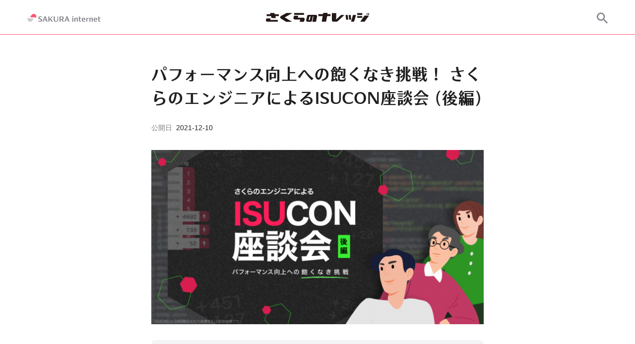

--- FILE ---
content_type: text/html; charset=UTF-8
request_url: https://knowledge.sakura.ad.jp/29944/
body_size: 22291
content:
<!DOCTYPE html>
<html lang="ja">
<head>
	<meta charset="UTF-8">
	<meta http-equiv="X-UA-Compatible" content="IE=edge">
	<meta name="viewport" content="width=device-width, initial-scale=1.0">
	<link rel="preconnect" href="https://webfonts.sakura.ne.jp">
			<!-- Google Tag Manager -->
	<script>(function(w,d,s,l,i){w[l]=w[l]||[];w[l].push({'gtm.start':
	new Date().getTime(),event:'gtm.js'});var f=d.getElementsByTagName(s)[0],
	j=d.createElement(s),dl=l!='dataLayer'?'&l='+l:'';j.async=true;j.src=
	'https://www.googletagmanager.com/gtm.js?id='+i+dl;f.parentNode.insertBefore(j,f);
	})(window,document,'script','dataLayer','GTM-NL8DR22');</script>
	<!-- End Google Tag Manager -->
				<meta name="theme-color" content="#ffffff">
	<meta name="robots" content="max-image-preview:large">
	<link rel="search" type="application/opensearchdescription+xml" href="https://knowledge.sakura.ad.jp/wp-content/themes/sakunare/opensearch.xml" title="さくらのナレッジ">
	<meta content="パフォーマンス向上への飽くなき挑戦！ さくらのエンジニアによるISUCON座談会 (後編)  |  さくらのナレッジ" property="og:title">
	<meta content="https://knowledge.sakura.ad.jp/wp-content/uploads/2021/12/isucon-2.png" property="og:image">
	<meta content="目次はじめに前編のあらましチームでのISUCONの戦い方なぜISUCONは人気があるのか技術力だけではない、ISUCONで求められる力学生でも参加できるISUCON実務が役立つISUCON、実務に役立つISUCONコロナ [&hellip;]" property="og:description">
	<meta content="ja_JP" property="og:locale">
	<meta content="article" property="og:type">
	<meta content="https://knowledge.sakura.ad.jp/29944/" property="og:url">
	<meta content="さくらのナレッジ" property="og:site_name">
	<meta content="さくらのナレッジ" property="twitter:site">
	<meta content="パフォーマンス向上への飽くなき挑戦！ さくらのエンジニアによるISUCON座談会 (後編)  |  さくらのナレッジ" property="twitter:title">
	<meta content="https://knowledge.sakura.ad.jp/wp-content/uploads/2021/12/isucon-2.png" property="twitter:image">
	<meta content="目次はじめに前編のあらましチームでのISUCONの戦い方なぜISUCONは人気があるのか技術力だけではない、ISUCONで求められる力学生でも参加できるISUCON実務が役立つISUCON、実務に役立つISUCONコロナ [&hellip;]" property="twitter:description">
	<meta content="summary_large_image" name="twitter:card">
	<meta content="@sakura_pr" name="twitter:creator">
	<meta content="目次はじめに前編のあらましチームでのISUCONの戦い方なぜISUCONは人気があるのか技術力だけではない、ISUCONで求められる力学生でも参加できるISUCON実務が役立つISUCON、実務に役立つISUCONコロナ [&hellip;]" name="description">
				<script type="application/ld+json">
	{
		"@context": "https://schema.org",
		"@type": "Article",
		"mainEntityOfPage": {
			"@type": "WebPage",
			"@id": "https://knowledge.sakura.ad.jp/29944/"
		},
		"headline": "パフォーマンス向上への飽くなき挑戦！ さくらのエンジニアによるISUCON座談会 (後編)",
		"image": [
			"https://knowledge.sakura.ad.jp/wp-content/uploads/2021/12/isucon-2.png"
		],
		"datePublished": "2021-12-10T11:00:20+09:00",
		"dateModified": "2021-12-08T15:01:23+09:00",
		"author": {
			"@type": "Person",
			"name": "法林浩之",
			"url": "https://knowledge.sakura.ad.jp/author/hiroyuki_horin/"
		},
		"publisher": {
			"@type": "Organization",
			"name": "SAKURA internet",
			"logo": {
				"@type": "ImageObject",
				"url": "https://knowledge.sakura.ad.jp/wp-content/themes/sakunare/assets/images/common/corporate-logo.png"
			}
		}
	}
	</script>
	<script type="application/ld+json">
	{
		"@context": "https://schema.org",
		"@type": "BreadcrumbList",
		"itemListElement": [{
			"@type": "ListItem",
			"position": 1,
			"name": "パフォーマンス向上への飽くなき挑戦！ さくらのエンジニアによるISUCON座談会 (後編)",
			"item": "https://knowledge.sakura.ad.jp/29944/"
		}]
	}
	</script>
		<title>パフォーマンス向上への飽くなき挑戦！ さくらのエンジニアによるISUCON座談会 (後編)  |  さくらのナレッジ</title>
<meta name='robots' content='max-image-preview:large' />
<link rel="alternate" type="application/rss+xml" title="さくらのナレッジ &raquo; フィード" href="https://knowledge.sakura.ad.jp/feed/" />
<style id='wp-img-auto-sizes-contain-inline-css' type='text/css'>
img:is([sizes=auto i],[sizes^="auto," i]){contain-intrinsic-size:3000px 1500px}
/*# sourceURL=wp-img-auto-sizes-contain-inline-css */
</style>
<style id='wp-block-library-inline-css' type='text/css'>
:root{--wp-block-synced-color:#7a00df;--wp-block-synced-color--rgb:122,0,223;--wp-bound-block-color:var(--wp-block-synced-color);--wp-editor-canvas-background:#ddd;--wp-admin-theme-color:#007cba;--wp-admin-theme-color--rgb:0,124,186;--wp-admin-theme-color-darker-10:#006ba1;--wp-admin-theme-color-darker-10--rgb:0,107,160.5;--wp-admin-theme-color-darker-20:#005a87;--wp-admin-theme-color-darker-20--rgb:0,90,135;--wp-admin-border-width-focus:2px}@media (min-resolution:192dpi){:root{--wp-admin-border-width-focus:1.5px}}.wp-element-button{cursor:pointer}:root .has-very-light-gray-background-color{background-color:#eee}:root .has-very-dark-gray-background-color{background-color:#313131}:root .has-very-light-gray-color{color:#eee}:root .has-very-dark-gray-color{color:#313131}:root .has-vivid-green-cyan-to-vivid-cyan-blue-gradient-background{background:linear-gradient(135deg,#00d084,#0693e3)}:root .has-purple-crush-gradient-background{background:linear-gradient(135deg,#34e2e4,#4721fb 50%,#ab1dfe)}:root .has-hazy-dawn-gradient-background{background:linear-gradient(135deg,#faaca8,#dad0ec)}:root .has-subdued-olive-gradient-background{background:linear-gradient(135deg,#fafae1,#67a671)}:root .has-atomic-cream-gradient-background{background:linear-gradient(135deg,#fdd79a,#004a59)}:root .has-nightshade-gradient-background{background:linear-gradient(135deg,#330968,#31cdcf)}:root .has-midnight-gradient-background{background:linear-gradient(135deg,#020381,#2874fc)}:root{--wp--preset--font-size--normal:16px;--wp--preset--font-size--huge:42px}.has-regular-font-size{font-size:1em}.has-larger-font-size{font-size:2.625em}.has-normal-font-size{font-size:var(--wp--preset--font-size--normal)}.has-huge-font-size{font-size:var(--wp--preset--font-size--huge)}.has-text-align-center{text-align:center}.has-text-align-left{text-align:left}.has-text-align-right{text-align:right}.has-fit-text{white-space:nowrap!important}#end-resizable-editor-section{display:none}.aligncenter{clear:both}.items-justified-left{justify-content:flex-start}.items-justified-center{justify-content:center}.items-justified-right{justify-content:flex-end}.items-justified-space-between{justify-content:space-between}.screen-reader-text{border:0;clip-path:inset(50%);height:1px;margin:-1px;overflow:hidden;padding:0;position:absolute;width:1px;word-wrap:normal!important}.screen-reader-text:focus{background-color:#ddd;clip-path:none;color:#444;display:block;font-size:1em;height:auto;left:5px;line-height:normal;padding:15px 23px 14px;text-decoration:none;top:5px;width:auto;z-index:100000}html :where(.has-border-color){border-style:solid}html :where([style*=border-top-color]){border-top-style:solid}html :where([style*=border-right-color]){border-right-style:solid}html :where([style*=border-bottom-color]){border-bottom-style:solid}html :where([style*=border-left-color]){border-left-style:solid}html :where([style*=border-width]){border-style:solid}html :where([style*=border-top-width]){border-top-style:solid}html :where([style*=border-right-width]){border-right-style:solid}html :where([style*=border-bottom-width]){border-bottom-style:solid}html :where([style*=border-left-width]){border-left-style:solid}html :where(img[class*=wp-image-]){height:auto;max-width:100%}:where(figure){margin:0 0 1em}html :where(.is-position-sticky){--wp-admin--admin-bar--position-offset:var(--wp-admin--admin-bar--height,0px)}@media screen and (max-width:600px){html :where(.is-position-sticky){--wp-admin--admin-bar--position-offset:0px}}

/*# sourceURL=wp-block-library-inline-css */
</style><style id='global-styles-inline-css' type='text/css'>
:root{--wp--preset--aspect-ratio--square: 1;--wp--preset--aspect-ratio--4-3: 4/3;--wp--preset--aspect-ratio--3-4: 3/4;--wp--preset--aspect-ratio--3-2: 3/2;--wp--preset--aspect-ratio--2-3: 2/3;--wp--preset--aspect-ratio--16-9: 16/9;--wp--preset--aspect-ratio--9-16: 9/16;--wp--preset--color--black: #000000;--wp--preset--color--cyan-bluish-gray: #abb8c3;--wp--preset--color--white: #FFFFFF;--wp--preset--color--pale-pink: #f78da7;--wp--preset--color--vivid-red: #cf2e2e;--wp--preset--color--luminous-vivid-orange: #ff6900;--wp--preset--color--luminous-vivid-amber: #fcb900;--wp--preset--color--light-green-cyan: #7bdcb5;--wp--preset--color--vivid-green-cyan: #00d084;--wp--preset--color--pale-cyan-blue: #8ed1fc;--wp--preset--color--vivid-cyan-blue: #0693e3;--wp--preset--color--vivid-purple: #9b51e0;--wp--preset--color--dark-gray: #28303D;--wp--preset--color--gray: #39414D;--wp--preset--color--green: #D1E4DD;--wp--preset--color--blue: #D1DFE4;--wp--preset--color--purple: #D1D1E4;--wp--preset--color--red: #E4D1D1;--wp--preset--color--orange: #E4DAD1;--wp--preset--color--yellow: #EEEADD;--wp--preset--gradient--vivid-cyan-blue-to-vivid-purple: linear-gradient(135deg,rgb(6,147,227) 0%,rgb(155,81,224) 100%);--wp--preset--gradient--light-green-cyan-to-vivid-green-cyan: linear-gradient(135deg,rgb(122,220,180) 0%,rgb(0,208,130) 100%);--wp--preset--gradient--luminous-vivid-amber-to-luminous-vivid-orange: linear-gradient(135deg,rgb(252,185,0) 0%,rgb(255,105,0) 100%);--wp--preset--gradient--luminous-vivid-orange-to-vivid-red: linear-gradient(135deg,rgb(255,105,0) 0%,rgb(207,46,46) 100%);--wp--preset--gradient--very-light-gray-to-cyan-bluish-gray: linear-gradient(135deg,rgb(238,238,238) 0%,rgb(169,184,195) 100%);--wp--preset--gradient--cool-to-warm-spectrum: linear-gradient(135deg,rgb(74,234,220) 0%,rgb(151,120,209) 20%,rgb(207,42,186) 40%,rgb(238,44,130) 60%,rgb(251,105,98) 80%,rgb(254,248,76) 100%);--wp--preset--gradient--blush-light-purple: linear-gradient(135deg,rgb(255,206,236) 0%,rgb(152,150,240) 100%);--wp--preset--gradient--blush-bordeaux: linear-gradient(135deg,rgb(254,205,165) 0%,rgb(254,45,45) 50%,rgb(107,0,62) 100%);--wp--preset--gradient--luminous-dusk: linear-gradient(135deg,rgb(255,203,112) 0%,rgb(199,81,192) 50%,rgb(65,88,208) 100%);--wp--preset--gradient--pale-ocean: linear-gradient(135deg,rgb(255,245,203) 0%,rgb(182,227,212) 50%,rgb(51,167,181) 100%);--wp--preset--gradient--electric-grass: linear-gradient(135deg,rgb(202,248,128) 0%,rgb(113,206,126) 100%);--wp--preset--gradient--midnight: linear-gradient(135deg,rgb(2,3,129) 0%,rgb(40,116,252) 100%);--wp--preset--font-size--small: 13px;--wp--preset--font-size--medium: 20px;--wp--preset--font-size--large: 36px;--wp--preset--font-size--x-large: 42px;--wp--preset--spacing--20: 0.44rem;--wp--preset--spacing--30: 0.67rem;--wp--preset--spacing--40: 1rem;--wp--preset--spacing--50: 1.5rem;--wp--preset--spacing--60: 2.25rem;--wp--preset--spacing--70: 3.38rem;--wp--preset--spacing--80: 5.06rem;--wp--preset--shadow--natural: 6px 6px 9px rgba(0, 0, 0, 0.2);--wp--preset--shadow--deep: 12px 12px 50px rgba(0, 0, 0, 0.4);--wp--preset--shadow--sharp: 6px 6px 0px rgba(0, 0, 0, 0.2);--wp--preset--shadow--outlined: 6px 6px 0px -3px rgb(255, 255, 255), 6px 6px rgb(0, 0, 0);--wp--preset--shadow--crisp: 6px 6px 0px rgb(0, 0, 0);}:where(.is-layout-flex){gap: 0.5em;}:where(.is-layout-grid){gap: 0.5em;}body .is-layout-flex{display: flex;}.is-layout-flex{flex-wrap: wrap;align-items: center;}.is-layout-flex > :is(*, div){margin: 0;}body .is-layout-grid{display: grid;}.is-layout-grid > :is(*, div){margin: 0;}:where(.wp-block-columns.is-layout-flex){gap: 2em;}:where(.wp-block-columns.is-layout-grid){gap: 2em;}:where(.wp-block-post-template.is-layout-flex){gap: 1.25em;}:where(.wp-block-post-template.is-layout-grid){gap: 1.25em;}.has-black-color{color: var(--wp--preset--color--black) !important;}.has-cyan-bluish-gray-color{color: var(--wp--preset--color--cyan-bluish-gray) !important;}.has-white-color{color: var(--wp--preset--color--white) !important;}.has-pale-pink-color{color: var(--wp--preset--color--pale-pink) !important;}.has-vivid-red-color{color: var(--wp--preset--color--vivid-red) !important;}.has-luminous-vivid-orange-color{color: var(--wp--preset--color--luminous-vivid-orange) !important;}.has-luminous-vivid-amber-color{color: var(--wp--preset--color--luminous-vivid-amber) !important;}.has-light-green-cyan-color{color: var(--wp--preset--color--light-green-cyan) !important;}.has-vivid-green-cyan-color{color: var(--wp--preset--color--vivid-green-cyan) !important;}.has-pale-cyan-blue-color{color: var(--wp--preset--color--pale-cyan-blue) !important;}.has-vivid-cyan-blue-color{color: var(--wp--preset--color--vivid-cyan-blue) !important;}.has-vivid-purple-color{color: var(--wp--preset--color--vivid-purple) !important;}.has-black-background-color{background-color: var(--wp--preset--color--black) !important;}.has-cyan-bluish-gray-background-color{background-color: var(--wp--preset--color--cyan-bluish-gray) !important;}.has-white-background-color{background-color: var(--wp--preset--color--white) !important;}.has-pale-pink-background-color{background-color: var(--wp--preset--color--pale-pink) !important;}.has-vivid-red-background-color{background-color: var(--wp--preset--color--vivid-red) !important;}.has-luminous-vivid-orange-background-color{background-color: var(--wp--preset--color--luminous-vivid-orange) !important;}.has-luminous-vivid-amber-background-color{background-color: var(--wp--preset--color--luminous-vivid-amber) !important;}.has-light-green-cyan-background-color{background-color: var(--wp--preset--color--light-green-cyan) !important;}.has-vivid-green-cyan-background-color{background-color: var(--wp--preset--color--vivid-green-cyan) !important;}.has-pale-cyan-blue-background-color{background-color: var(--wp--preset--color--pale-cyan-blue) !important;}.has-vivid-cyan-blue-background-color{background-color: var(--wp--preset--color--vivid-cyan-blue) !important;}.has-vivid-purple-background-color{background-color: var(--wp--preset--color--vivid-purple) !important;}.has-black-border-color{border-color: var(--wp--preset--color--black) !important;}.has-cyan-bluish-gray-border-color{border-color: var(--wp--preset--color--cyan-bluish-gray) !important;}.has-white-border-color{border-color: var(--wp--preset--color--white) !important;}.has-pale-pink-border-color{border-color: var(--wp--preset--color--pale-pink) !important;}.has-vivid-red-border-color{border-color: var(--wp--preset--color--vivid-red) !important;}.has-luminous-vivid-orange-border-color{border-color: var(--wp--preset--color--luminous-vivid-orange) !important;}.has-luminous-vivid-amber-border-color{border-color: var(--wp--preset--color--luminous-vivid-amber) !important;}.has-light-green-cyan-border-color{border-color: var(--wp--preset--color--light-green-cyan) !important;}.has-vivid-green-cyan-border-color{border-color: var(--wp--preset--color--vivid-green-cyan) !important;}.has-pale-cyan-blue-border-color{border-color: var(--wp--preset--color--pale-cyan-blue) !important;}.has-vivid-cyan-blue-border-color{border-color: var(--wp--preset--color--vivid-cyan-blue) !important;}.has-vivid-purple-border-color{border-color: var(--wp--preset--color--vivid-purple) !important;}.has-vivid-cyan-blue-to-vivid-purple-gradient-background{background: var(--wp--preset--gradient--vivid-cyan-blue-to-vivid-purple) !important;}.has-light-green-cyan-to-vivid-green-cyan-gradient-background{background: var(--wp--preset--gradient--light-green-cyan-to-vivid-green-cyan) !important;}.has-luminous-vivid-amber-to-luminous-vivid-orange-gradient-background{background: var(--wp--preset--gradient--luminous-vivid-amber-to-luminous-vivid-orange) !important;}.has-luminous-vivid-orange-to-vivid-red-gradient-background{background: var(--wp--preset--gradient--luminous-vivid-orange-to-vivid-red) !important;}.has-very-light-gray-to-cyan-bluish-gray-gradient-background{background: var(--wp--preset--gradient--very-light-gray-to-cyan-bluish-gray) !important;}.has-cool-to-warm-spectrum-gradient-background{background: var(--wp--preset--gradient--cool-to-warm-spectrum) !important;}.has-blush-light-purple-gradient-background{background: var(--wp--preset--gradient--blush-light-purple) !important;}.has-blush-bordeaux-gradient-background{background: var(--wp--preset--gradient--blush-bordeaux) !important;}.has-luminous-dusk-gradient-background{background: var(--wp--preset--gradient--luminous-dusk) !important;}.has-pale-ocean-gradient-background{background: var(--wp--preset--gradient--pale-ocean) !important;}.has-electric-grass-gradient-background{background: var(--wp--preset--gradient--electric-grass) !important;}.has-midnight-gradient-background{background: var(--wp--preset--gradient--midnight) !important;}.has-small-font-size{font-size: var(--wp--preset--font-size--small) !important;}.has-medium-font-size{font-size: var(--wp--preset--font-size--medium) !important;}.has-large-font-size{font-size: var(--wp--preset--font-size--large) !important;}.has-x-large-font-size{font-size: var(--wp--preset--font-size--x-large) !important;}
/*# sourceURL=global-styles-inline-css */
</style>

<style id='classic-theme-styles-inline-css' type='text/css'>
/*! This file is auto-generated */
.wp-block-button__link{color:#fff;background-color:#32373c;border-radius:9999px;box-shadow:none;text-decoration:none;padding:calc(.667em + 2px) calc(1.333em + 2px);font-size:1.125em}.wp-block-file__button{background:#32373c;color:#fff;text-decoration:none}
/*# sourceURL=/wp-includes/css/classic-themes.min.css */
</style>
<link rel='stylesheet' id='sakunare-style-css' href='https://knowledge.sakura.ad.jp/wp-content/themes/sakunare/style.css?ver=1.0.51' type='text/css' media='all' />
<link rel='stylesheet' id='hcb-style-css' href='https://knowledge.sakura.ad.jp/wp-content/plugins/highlighting-code-block/build/css/hcb--light.css?ver=2.0.1' type='text/css' media='all' />
<style id='hcb-style-inline-css' type='text/css'>
:root{--hcb--fz--base: 14px}:root{--hcb--fz--mobile: 13px}:root{--hcb--ff:Menlo, Consolas, "Hiragino Kaku Gothic ProN", "Hiragino Sans", Meiryo, sans-serif;}.hcb_wrap{--hcb--data-label: none;--hcb--btn-offset: 0px;}
/*# sourceURL=hcb-style-inline-css */
</style>
<script type="text/javascript" src="https://knowledge.sakura.ad.jp/wp-content/themes/sakunare/main.js?ver=1.0.51" id="sakunare-script" defer></script>
<link rel="canonical" href="https://knowledge.sakura.ad.jp/29944/" />
<noscript><style>.lazyload[data-src]{display:none !important;}</style></noscript><style>.lazyload{background-image:none !important;}.lazyload:before{background-image:none !important;}</style><link rel="amphtml" href="https://knowledge.sakura.ad.jp/29944/?amp=1"><link rel="icon" href="https://knowledge.sakura.ad.jp/wp-content/uploads/2022/06/cropped-sakura-internet-logomark-dark-32x32.png" sizes="32x32" />
<link rel="icon" href="https://knowledge.sakura.ad.jp/wp-content/uploads/2022/06/cropped-sakura-internet-logomark-dark-192x192.png" sizes="192x192" />
<link rel="apple-touch-icon" href="https://knowledge.sakura.ad.jp/wp-content/uploads/2022/06/cropped-sakura-internet-logomark-dark-180x180.png" />
<meta name="msapplication-TileImage" content="https://knowledge.sakura.ad.jp/wp-content/uploads/2022/06/cropped-sakura-internet-logomark-dark-270x270.png" />
</head>
<body
		class="wp-singular post-template-default single single-post postid-29944 single-format-standard wp-embed-responsive wp-theme-sakunare"
>
<!-- Google Tag Manager (noscript) -->
<noscript><iframe src="https://www.googletagmanager.com/ns.html?id=GTM-NL8DR22"
height="0" width="0" style="display:none;visibility:hidden"></iframe></noscript>
<!-- End Google Tag Manager (noscript) -->
<header class="header">
	<div class="container header__inner">
		<a class="header__corporate-logo" href="https://www.sakura.ad.jp/" rel="noopener" target="_blank" aria-label="SAKURA internet">
			<svg class="header__corporate-logo--mobile" role="img" xmlns="http://www.w3.org/2000/svg" width="56px" height="16px" viewBox="0 0 760.49 217.19"><defs><style>.c{fill:#808088}</style></defs><path d="M212.78 15c-29.66-23.82-73.17-18.62-97.12 10.93L83.2 66a16.4 16.4 0 0012.74 26.71h95a27.86 27.86 0 0127.3 22.08l.57 2.69 4.42-5.46A68.84 68.84 0 00213 15.19z" fill="#f57"/><path d="M25.71 199.91c29.66 23.85 73.17 18.66 97.12-10.91l32.45-40.07a16.39 16.39 0 00-12.74-26.71H47.6a27.88 27.88 0 01-27.26-22.08l-.57-2.69-4.42 5.46a68.86 68.86 0 0010.16 96.84z" style="isolation:isolate" opacity=".4" fill="#808088"/><path class="c" d="M519.87 24.45v52.93c0 16.6 12.26 28.85 33.93 28.85 20.41 0 33.72-11.14 33.72-29.31V24.45h-11.84v49.08c0 17.23-7.37 22.79-20.75 22.79-14 0-19.54-7.12-19.54-23.14V24.45zM302 43.62c0-6.58 4.52-10.43 13.32-10.43 9.59 0 15.9 2.67 23.75 7.8V28a61.58 61.58 0 00-23.87-4.7c-17.52 0-30 8.63-30 21.62 0 26.61 40.85 22.31 40.85 40.19 0 7.1-5.21 11.1-12.71 11.1-11.06 0-20.93-5.53-28-11.39v13.35c8 5.74 18.26 7.93 29 7.93 17.21 0 28.31-9 28.31-22.48.15-28.44-40.65-22.84-40.65-40zM672 48.13c0-17.53-14.71-23.68-28.9-23.68h-35.9V105h15.52V72.87h14.81L655.85 105h17.88l-19.36-34c8.68-2.33 17.63-9.39 17.63-22.87zm-49.24-13.75H638c10.39 0 17.36 4.71 17.36 14.46 0 10.4-8.29 14-17.36 14h-15.24zM488.74 104.95h19.4l-33.6-44.79 31.69-35.71h-13.24l-39.42 44.43V24.45h-15.52v80.5h15.52V83.77l10.44-11.76 24.73 32.94zM410.36 105H427l-31.44-81.13h-15.77l-31.45 81.07H361l8.27-21.31h32.78zm-37.21-31.2l12.55-32.42 12.56 32.37zM743.84 105h16.65L729 23.87h-15.73l-31.45 81.07h12.7l8.27-21.31h32.78zm-37.21-31.2l12.57-32.42 12.56 32.37zM290.8 156.15h14.72v59.8H290.8z"/><circle class="c" cx="298.16" cy="140.51" r="8.74"/><path class="c" d="M462 154.88c-18 0-28.58 12.76-28.58 31v.58c0 19 12 30.7 30.56 30.7a42 42 0 0022-5.88V201.1c-6.89 5.12-13.81 7.6-21.79 7.6-8.59 0-14.9-5.93-14.9-19.42h40.24c.02-21.4-8.1-34.4-27.53-34.4zm-12.54 25.89c.47-10.47 3.73-17.39 12.54-17.39 8.36 0 11.41 7.63 11.67 17.38zM643 154.88c-18 0-28.58 12.76-28.58 31v.58c0 19 12 30.7 30.56 30.7a42 42 0 0022-5.88V201.1c-6.89 5.12-13.81 7.6-21.79 7.6-8.59 0-14.9-5.93-14.9-19.42h40.21c0-21.4-8.12-34.4-27.5-34.4zm-12.54 25.89c.47-10.47 3.77-17.39 12.54-17.39 8.36 0 11.41 7.63 11.67 17.38zM407.33 199.77v-35.11h17.34v-8.51h-17.34v-17.71h-14.72v17.71h-8v8.51h8v36c0 9.69 8 16.53 19.73 16.53 5.33 0 9.23-1 12.47-3.15v-7.46a25.22 25.22 0 01-9.18 1.63c-4.96.03-8.3-3.3-8.3-8.44zM356.07 154.88c-7.93 0-16 5.3-19.55 10.12v-8.85H321.8v59.79h14.72v-41.88c3.3-6.14 8.8-9.14 13.43-9.14a8.67 8.67 0 018.82 8.54V216h14.72v-45.62c0-7.32-5.09-15.5-17.42-15.5zM584.41 154.88c-7.93 0-16 5.3-19.55 10.12v-8.85h-14.72v59.79h14.72v-41.88c3.3-6.14 8.8-9.14 13.43-9.14a8.67 8.67 0 018.82 8.54V216h14.72v-45.62c0-7.32-5.09-15.5-17.42-15.5zM517.55 166.71v-10.56h-14.72V216h14.72v-40.18c6.08-6.61 13.16-9.09 22.22-9.09v-11.16a27.36 27.36 0 00-22.22 11.14zM701.59 199.77v-35.11h17.34v-8.51h-17.34v-17.71h-14.72v17.71h-8v8.51h8v36c0 9.69 8 16.53 19.73 16.53 5.33 0 9.23-1 12.47-3.15v-7.46a25.22 25.22 0 01-9.18 1.63c-4.95.03-8.3-3.3-8.3-8.44z"/></svg>
			<svg class="header__corporate-logo--desktop" role="img" aria-label="SAKURA internet" xmlns="http://www.w3.org/2000/svg" width="148px" height="16px" viewBox="0 0 1110.49 120.76"><defs><style>.c{fill:#808088}</style></defs><path d="M119.54 8.44C102.88-5 78.43-2 65 14.57L46.75 37.08a9.21 9.21 0 0 0 7.16 15h53.3a15.67 15.67 0 0 1 15.31 12.4l.32 1.51 2.48-3.07a38.67 38.67 0 0 0-5.68-54.4Z" style="fill:#f57"/><path d="M14.45 112.31c16.66 13.4 41.11 10.48 54.56-6.13l18.2-22.51a9.21 9.21 0 0 0-7.16-15h-53.3a15.66 15.66 0 0 1-15.31-12.4l-.33-1.47-2.48 3a38.69 38.69 0 0 0 5.69 54.41Z" style="fill:#cccccf"/><path class="c" d="M399.15 39v52.9c0 16.6 12.26 28.85 33.93 28.85 20.41 0 33.72-11.14 33.72-29.31V39H455v49.07c0 17.23-7.37 22.79-20.75 22.79-14 0-19.54-7.12-19.54-23.14V39ZM682.22 59.69h14.72v59.8h-14.72z"/><circle class="c" cx="689.58" cy="44.05" r="8.74"/><path class="c" d="M853.43 58.42c-18 0-28.58 12.76-28.58 31V90c0 19 12 30.7 30.56 30.7a41.91 41.91 0 0 0 22-5.88v-10.18c-6.89 5.12-13.81 7.6-21.79 7.6-8.59 0-14.9-5.93-14.9-19.42H881c0-21.4-8.15-34.4-27.57-34.4Zm-12.54 25.89c.47-10.48 3.75-17.38 12.54-17.38 8.36 0 11.41 7.63 11.67 17.38ZM1034.38 58.42c-18 0-28.58 12.76-28.58 31V90c0 19 12 30.7 30.56 30.7a41.91 41.91 0 0 0 22-5.88v-10.18c-6.89 5.12-13.81 7.6-21.79 7.6-8.59 0-14.9-5.93-14.9-19.42h40.24c.01-21.4-8.11-34.4-27.53-34.4Zm-12.54 25.89c.47-10.48 3.75-17.38 12.54-17.38 8.36 0 11.41 7.63 11.67 17.38ZM798.74 103.31V68.2h17.34v-8.51h-17.34V42H784v17.69h-8v8.51h8v36c0 9.69 8 16.53 19.73 16.53 5.33 0 9.23-1 12.47-3.15v-7.46a25 25 0 0 1-9.18 1.63c-4.93.05-8.28-3.3-8.28-8.44ZM181.21 58.16c0-6.58 4.52-10.43 13.32-10.43 9.59 0 15.9 2.67 23.75 7.8v-13a61.69 61.69 0 0 0-23.76-4.73c-17.52 0-30 8.63-30 21.62 0 26.61 40.85 22.31 40.85 40.19 0 7.1-5.21 11.1-12.71 11.1-11.06 0-20.93-5.53-28-11.39v13.35c8 5.74 18.26 7.93 29 7.93 17.21 0 28.31-9 28.31-22.48.1-28.4-40.76-22.8-40.76-39.96ZM551.28 62.67c0-17.53-14.71-23.68-28.9-23.68h-35.87v80.5H502V87.4h14.81l18.37 32.09h17.88l-19.33-33.95c8.59-2.33 17.55-9.39 17.55-22.87ZM502 48.94h15.17c10.39 0 17.36 4.71 17.36 14.46 0 10.4-8.29 14-17.36 14H502ZM368.01 119.49h19.4l-33.6-44.8 31.68-35.7h-13.22l-39.42 44.42V38.99h-15.53v80.5h15.53V98.31l10.44-11.77 24.72 32.95zM289.64 119.49h16.65l-31.45-81.08h-15.78l-31.45 81.08h12.7l8.27-21.31h32.78Zm-37.21-31.2L265 55.92l12.56 32.37ZM747.49 58.42c-7.93 0-16 5.3-19.55 10.12v-8.85h-14.73v59.79h14.72V77.6c3.3-6.14 8.8-9.14 13.43-9.14a8.68 8.68 0 0 1 8.82 8.54v42.49h14.73V73.9c0-7.3-5.09-15.48-17.42-15.48ZM975.83 58.42c-7.93 0-16 5.3-19.55 10.12v-8.85h-14.72v59.79h14.72V77.6c3.3-6.14 8.8-9.14 13.43-9.14a8.68 8.68 0 0 1 8.82 8.54v42.49h14.68V73.9c0-7.3-5-15.48-17.38-15.48ZM909 70.25V59.69h-14.79v59.8h14.72V79.36c6.08-6.61 13.16-9.09 22.22-9.09V59.11A27.41 27.41 0 0 0 909 70.25ZM623.12 119.49h16.65l-31.45-81.08h-15.78l-31.45 81.07h12.7l8.27-21.31h32.78Zm-37.21-31.2 12.56-32.37L611 88.29ZM1093 103.31V68.2h17.34v-8.51H1093V42h-14.72v17.69h-8v8.51h8v36c0 9.69 8 16.53 19.73 16.53 5.33 0 9.23-1 12.47-3.15v-7.46a25 25 0 0 1-9.18 1.63c-4.95.05-8.3-3.3-8.3-8.44Z"/></svg>
		</a>
		<a class="header__site-logo" href="https://knowledge.sakura.ad.jp/">
			<svg role="img" aria-label="さくらのナレッジ" xmlns="http://www.w3.org/2000/svg" width="208px" height="18px" viewBox="0 0 739.41 63.17"><path d="M441.82 0h-31.17l-1.37 8.66H376.2v13.76h30.62l-6.93 40.66H431l7.74-40.66h24.16V8.66h-22.7zm61.63 47l.09-45.3h-31.17V50c.18 12.94 10.75 13.13 10.75 13.13h21.7c6.93 0 13.31-7.11 13.31-7.11l44.66-41.38h-24.25zm67.22-32.56L575 48.31h15l-4-33.84zm37.1 0h-15L597 48.31h14zm2.1 48.61h21.6l14.67-48.61h-22.33zM739.41 1h-6l-.16 12.43h6zm-49.11.78h-36.19v12.8h36.19zm38-.78h-6l-.16 12.43h6zm-37.9 21.93H654v12.62h36.37zM676 63.08h30.9l32.36-44.3h-32.43zM34.26 39.56H3.91L.28 49.13c-1.37 9.3 2.28 14 11.12 14H85v-13H30.81zM61.41.55H30.24l1.95 8.66H5.74V23h30.62l4.69 14.1h31.08L68.27 23h24.15V9.21H63.09zm295.72 13.59h-51.74c-7.35.07-9.57 3.43-10.77 12l-5.79 25c-.82 8.3 3.42 11.92 10.77 12h21c6.79-.21 8.39-2.57 10.13-12l5.74-26h4.21l-7.5 38.05h25.76l7.59-37c1.13-8.03-2.05-11.98-9.4-12.05zm-43.07 38h-7.92l5.79-27h8zM108.61 21.7c-7.67 5.8-8.38 11.73-2.32 18l37.5 23.49h43l-52-31.12 54.27-30.9v-.6h-41.92zM273.13.52h-70.65v13.19h70.65zm-6.84 33.73h-37.81l3.44-14h-30.36l-3.63 13c-1.37 9.41 2.28 14.21 11.12 14.21h37.8l-5.1 15.73h30.35l5.29-14.72c1.38-9.42-2.26-14.22-11.1-14.22z" fill="#231815"/></svg>
		</a>
		<div class="header__search">
			<div class="site-search">
								<button class="site-search__open" aria-label="サイト内検索" aria-expanded="false" data-toggle-target=".site-search__box">
									<svg aria-hidden="true" class="site-search__open-icon" width="22" height="22" xmlns="http://www.w3.org/2000/svg" viewBox="0 0 17.49 17.49"><path d="M6.5 11A4.5 4.5 0 1 1 11 6.5 4.49 4.49 0 0 1 6.5 11Zm6 0h-.79l-.28-.27a6.51 6.51 0 1 0-.7.7l.27.28v.79l5 5 1.49-1.5Z" style="fill-rule:evenodd"/></svg>
				</button>

				<div class="site-search__box" id="site-search-box">
					<form role="search" method="get" class="site-search-form" action="https://knowledge.sakura.ad.jp/">
	<button aria-label="検索する" class="site-search-form__submit" type="submit">
		<svg aria-hidden="true" class="site-search-form__icon" width="22" height="22" xmlns="http://www.w3.org/2000/svg" viewBox="0 0 17.49 17.49"><path d="M6.5 11A4.5 4.5 0 1 1 11 6.5 4.49 4.49 0 0 1 6.5 11Zm6 0h-.79l-.28-.27a6.51 6.51 0 1 0-.7.7l.27.28v.79l5 5 1.49-1.5Z" style="fill-rule:evenodd"/></svg>
	</button>

	<label class="site-search-form__label">
		<span class="screen-reader-text">サイト内検索</span>
				<input type="search" class="site-search-form__field" placeholder="検索キーワードを入力" value="" name="s" title="検索" />
			</label>

		<button type="reset" aria-label="消去" class="site-search-form__reset">
		<svg aria-hidden="true" class="site-search-form__reset-icon" width="20" height="20" viewBox="0 0 20 20" xmlns="http://www.w3.org/2000/svg"><g fill="none" fill-rule="evenodd"><circle class="circle" cx="10" cy="10" r="10"/><path class="cross" d="M14.737 4L16 5.263 11.263 10 16 14.737 14.737 16 10 11.263 5.263 16 4 14.737 8.737 10 4 5.263 5.263 4 10 8.737 14.737 4z"/></g></svg>
	</button>
	</form>
										<button class="site-search__close" data-toggle-target=".site-search__box">キャンセル</button>
									</div>
			</div>
		</div>
	</div>
</header>

<main class="main" role="main">
<article id="post-29944" class="entry">
	<header class="entry-header">
		<h1 class="entry-title">パフォーマンス向上への飽くなき挑戦！ さくらのエンジニアによるISUCON座談会 (後編)</h1>		<div class="entry-date">
						<div class="entry-date__item">公開日<time class="entry-date__datetime" datetime="2021-12-10T11:00:20+09:00">2021-12-10</time></div>
					</div>
	</header>

	<div class="entry-content">
		<img width="1200" height="630" src="[data-uri]" class="entry-content__main-visual wp-post-image lazyload" alt="" decoding="async" fetchpriority="high"   data-src="https://knowledge.sakura.ad.jp/wp-content/uploads/2021/12/isucon-2.png" data-srcset="https://knowledge.sakura.ad.jp/wp-content/uploads/2021/12/isucon-2.png 1200w, https://knowledge.sakura.ad.jp/wp-content/uploads/2021/12/isucon-2-440x231.png 440w, https://knowledge.sakura.ad.jp/wp-content/uploads/2021/12/isucon-2-680x357.png 680w, https://knowledge.sakura.ad.jp/wp-content/uploads/2021/12/isucon-2-768x403.png 768w" data-sizes="auto" data-eio-rwidth="1200" data-eio-rheight="630" /><noscript><img width="1200" height="630" src="https://knowledge.sakura.ad.jp/wp-content/uploads/2021/12/isucon-2.png" class="entry-content__main-visual wp-post-image" alt="" decoding="async" fetchpriority="high" srcset="https://knowledge.sakura.ad.jp/wp-content/uploads/2021/12/isucon-2.png 1200w, https://knowledge.sakura.ad.jp/wp-content/uploads/2021/12/isucon-2-440x231.png 440w, https://knowledge.sakura.ad.jp/wp-content/uploads/2021/12/isucon-2-680x357.png 680w, https://knowledge.sakura.ad.jp/wp-content/uploads/2021/12/isucon-2-768x403.png 768w" sizes="(max-width: 1200px) 100vw, 1200px" data-eio="l" /></noscript><div id="toc_container" class="no_bullets"><p class="toc_title">目次</p><ul class="toc_list"><li><a href="#i">はじめに</a></li><li><a href="#i-2">前編のあらまし</a></li><li><a href="#ISUCON">チームでのISUCONの戦い方</a></li><li><a href="#ISUCON-2">なぜISUCONは人気があるのか</a></li><li><a href="#ISUCON-3">技術力だけではない、ISUCONで求められる力</a></li><li><a href="#ISUCON-4">学生でも参加できるISUCON</a></li><li><a href="#ISUCONISUCON">実務が役立つISUCON、実務に役立つISUCON</a></li><li><a href="#i-3">コロナで反省会ができなくて寂しい</a></li><li><a href="#i-4">運営への感謝、そしてこれからもよろしく</a></li></ul></div>
<h2><span id="i">はじめに</span></h2>
<p><a href="https://isucon.net/" target="_blank" rel="noopener">ISUCON</a>(Iikanjini Speed Up Contest)は、ウェブサービスの性能向上を競うコンテストです。これまでに11回の大会が開催され、回を追うごとに参加者も増えて大規模なイベントとなっています。大会のレベルも非常に高く、IT業界の第一線で活躍しているエンジニアの方々でも、優勝の栄冠を手にすることはなかなか難しいです。</p>
<p>さくらインターネットはISUCONのスポンサーとして協賛しているだけでなく、多くの社員がコンテストに参加しています。また、過去にはISUCONの問題作成を担当したこともありますし、ISUCONの創設に関わったメンバーも在籍しています。</p>
<p>そこで今回は、ISUCONに関わったことのある社員の皆さんに集まっていただき、ISUCONではどんなことをやっているのか、何がおもしろいのかなどを、座談会形式でうかがいました。参加メンバーは以下の方々です。各々のプロフィールなどは<a href="https://knowledge.sakura.ad.jp/29935/" target="_blank" rel="noopener">前編の記事</a>をご覧ください。</p>
<ul>
<li>長野雅広(kazeburo)</li>
<li>江草陽太(ひなたん)</li>
<li>関根隆信</li>
<li>川畑裕行</li>
<li>穎川和弘</li>
<li>飛田一貴</li>
</ul>
<h2><span id="i-2">前編のあらまし</span></h2>
<p>前編ではこんな話をしました。</p>
<ul>
<li>ISUCON立ち上げ当初のこと</li>
<li>ISUCONの運営体制</li>
<li>運営側で用意するもの</li>
<li>問題作成において考えていること</li>
<li>インフラの規模</li>
</ul>
<p>それでは続きをお楽しみください！</p>
<h2><span id="ISUCON">チームでのISUCONの戦い方</span></h2>
<p><strong>法林：</strong>ここからは参加者目線でのISUCONの話も聞いてみたいと思います。ISUCONで出題された問題で、印象や記憶に残っているものとかありますか？</p>
<p><strong>一同：</strong>……………………。</p>
<p><strong>法林：</strong>実はあまり覚えてない？</p>
<p><strong>江草：</strong>そうですねー。私だけかもしれないですけど、ISUCONに参加してあれこれやって、それをブログに書いたら、もうなんか疲れ切って記憶から全部蒸発するんですよ。揮発メモリだけで1日作業して、寝たら全部忘れるみたいな(笑)。</p>
<p><strong>法林：</strong>そうなんだ。それぐらい集中しないとできないってことなんですね。予選って1日なんでしたっけ？</p>
<p><strong>江草：</strong>予選も本選も、自分が問題を解くのは1日です。</p>
<p><strong>法林：</strong>なるほど。1日でどれだけパフォーマンスを出せるかっていう、限られた時間の中での勝負でもあるんですね。</p>
<p><strong>頴川：</strong>予選の場合は規模がかなり大きいので、ISUCON9は予選が大きく2グループに分かれて2日がかりで実施されてました。でも運営のコストもあるので、1日にしたほうがいいのでは、という議論もあります。</p>
<p><strong>法林：</strong>それから、問題に対応する中でスコアを上げるためにいろいろやってみると思うんですけども、これすごくうまくいったみたいな策とかありますか？</p>
<p><strong>江草：</strong>あくまでもうちのチームの場合なんですけど、Linuxでの作業が手慣れてるかどうかって、割とチームの作業効率を上げるために必要だなと思いますね。例えば、チームの皆からSSH公開鍵を集めといてサーバに設定できるとか、サーバを与えられた状態ではgit管理になってないので、GitHub上に作ったプライベートリポジトリでコード管理できるようにしたりとか。自動でスクリプト化してる人もいますけど、うちのチームではそういうことはしてなくて私がインフラ担当でやってるんで、サーバーの設定をいじったりコード管理できるようにしたりみたいな、そういうLinuxの操作が慣れてるかどうかっていうのは割と効くんじゃないかなと思ってます。</p>
<p><strong>法林：</strong>基本的にインフラはいわゆるLinuxとかUNIX系のマシンなんですよね？</p>
<p><strong>江草：</strong>そうですね。最近だとUbuntuですかね。</p>
<p><strong>法林：</strong>江草さんと関根さんは同じチームで参加してるそうですが、チームで参加する場合の役割分担みたいなものはあるんですか？</p>
<p><strong>江草：</strong>ありますね。3人のうちインフラ担当は私で、デプロイしたり、リポジトリをマージしたり、どの状態でどんなスコアだったのかみたいなのを記録するのは私の役割ですね。関根さんの話は後にして、もう1人が複雑なロジックを考える担当。競プロ(競技プログラミング)をやってる人でアルゴリズムに強いので、頭を使ってもらおうと(笑)。どうやって処理するのがいいかを考えてもらう担当みたいな感じになっています。関根さんはひょっとアイデアが出てくるタイプなんで、MySQLのチューニングとかをしてもらいながら、システムに潜む問題を見つけてもらったりとか。エスパー担当って感じ(笑)。そして3人ともやることが決まったら、手が空いてる人は実装と。そういう感じで役割分担してますね。</p>
<p><strong>関根：</strong>お互いに他のメンバーができることがわかってるんで、これはアイツに投げとけっていう丸投げ方式です(笑)。</p>
<div id="attachment_29966" style="width: 690px" class="wp-caption aligncenter"><img decoding="async" aria-describedby="caption-attachment-29966" class="size-large wp-image-29966 lazyload" src="[data-uri]" alt="" width="680" height="453"   data-src="https://knowledge.sakura.ad.jp/wp-content/uploads/2021/11/isucon8-680x453.jpg" data-srcset="https://knowledge.sakura.ad.jp/wp-content/uploads/2021/11/isucon8-680x453.jpg 680w, https://knowledge.sakura.ad.jp/wp-content/uploads/2021/11/isucon8-440x293.jpg 440w, https://knowledge.sakura.ad.jp/wp-content/uploads/2021/11/isucon8-768x512.jpg 768w, https://knowledge.sakura.ad.jp/wp-content/uploads/2021/11/isucon8.jpg 800w" data-sizes="auto" data-eio-rwidth="680" data-eio-rheight="453" /><noscript><img decoding="async" aria-describedby="caption-attachment-29966" class="size-large wp-image-29966" src="https://knowledge.sakura.ad.jp/wp-content/uploads/2021/11/isucon8-680x453.jpg" alt="" width="680" height="453" srcset="https://knowledge.sakura.ad.jp/wp-content/uploads/2021/11/isucon8-680x453.jpg 680w, https://knowledge.sakura.ad.jp/wp-content/uploads/2021/11/isucon8-440x293.jpg 440w, https://knowledge.sakura.ad.jp/wp-content/uploads/2021/11/isucon8-768x512.jpg 768w, https://knowledge.sakura.ad.jp/wp-content/uploads/2021/11/isucon8.jpg 800w" sizes="(max-width: 680px) 100vw, 680px" data-eio="l" /></noscript><p id="caption-attachment-29966" class="wp-caption-text">ISUCON参戦中の江草さんチーム (出典：<a href="https://isucon.net/archives/52606851.html" target="_blank" rel="noopener">ISUCON8 本選フォトレポート</a>)</p></div>
<p><strong>法林：</strong>長野さんも他の方と一緒に出てるんですよね？</p>
<p><strong>長野：</strong>メルカリのときの同僚と一緒に出てましたね。</p>
<p><strong>法林：</strong>やっぱりチームの中で分担があるんですか？</p>
<p><strong>長野：</strong>そうですね。自分も割とインフラの担当で、OSまわりのチューニングをしたりだとか、データベースの設定を変えたりだとかっていうのもやりつつ、3人ともコードが書けるので、プロファイリングを取って、それを見ながら皆で話し合って、じゃあどこをやる？みたいなところで分担して始める感じですかね。</p>
<p><strong>法林：</strong>なるほど。やっぱりチームごとに分担をいろいろ決めて、作戦を立てて問題に挑むっていう感じなんですね。</p>
<h2><span id="ISUCON-2">なぜISUCONは人気があるのか</span></h2>
<p><strong>法林：</strong>ISUCONは、600チームの募集定員があっという間にいっぱいになっちゃうぐらい参加者が集まるんですが、ISUCONになぜこんなにたくさんの人が参加してくるのか、どのあたりがおもしろいのかを聞いてみたいです。</p>
<p><strong>長野：</strong>まず腕試し的なところがあるのかなって思いますね。いろんな勉強してきてる方が、自分がどこまでできるのか試してみたいっていう方がすごく多いんじゃないかなと思います。</p>
<p>あともうひとつ、何回もISUCONに出てる方は、こんな苦しいのになんで出るんだろうという方も結構いると思うんですよね。そこには何か中毒的なものがあるんじゃないかと。スコアが出るってのは面白いですよね。自分でソフトウェアを書いててもそうなんですけど、チューニングしてベンチマーク取っていい数字が出るとうれしいものです。それを繰り返すと中毒性があるっていう。</p>
<p><strong>法林：</strong>中毒性があるんだ(笑)。なんかゲームのハイスコアを目指すような感覚ですかね。江草さんはどうですか？</p>
<p><strong>江草：</strong>私が継続して参加してしまうモチベーションは2つあって、1つは先ほどkazeburoさんがおっしゃった通り、こういうコンテスト、ISUCONもSECCONもなんですけど、短時間で集中して何かをやって、しかも点数が出て順位が変わっていくとたぶんアドレナリンが出るんだと思うんですよ。「安全な障害対応」っていうんですかね。障害対応なんとかせなあかん！っていう、火事場の馬鹿力みたいなのを擬似的に再現しているんだと思います。</p>
<p>もう1つは、それに対して専用の準備があまりいらないんですよね。日々の、知識をつけたりとか、実務をやることによる経験とか、いろんな日々の積み重ねでチャレンジすることができる。そういうのが相乗効果となって、またやってみようかなってなるのかなと思います。</p>
<p><strong>頴川：</strong>過去にISUCONの予選に参加した際は、中毒性からか休憩取るのを忘れてしまったりして……。そう言った競技としての面白さに加えて、有志でVagrant環境やAnsible playbookなどを開発してくださる方々がいらっしゃるのも強いですよね。</p>
<div id="attachment_29973" style="width: 690px" class="wp-caption aligncenter"><a href="https://knowledge.sakura.ad.jp/wp-content/uploads/2021/11/isucon11-score-e1637898383353.png"><img decoding="async" aria-describedby="caption-attachment-29973" class="size-large wp-image-29973 lazyload" src="[data-uri]" alt="" width="680" height="425" data-src="https://knowledge.sakura.ad.jp/wp-content/uploads/2021/11/isucon11-score-680x425.png" data-eio-rwidth="680" data-eio-rheight="425" /><noscript><img decoding="async" aria-describedby="caption-attachment-29973" class="size-large wp-image-29973" src="https://knowledge.sakura.ad.jp/wp-content/uploads/2021/11/isucon11-score-680x425.png" alt="" width="680" height="425" data-eio="l" /></noscript></a><p id="caption-attachment-29973" class="wp-caption-text">ISUCON11ではスコアランキングがYouTubeで配信されていました(出典：<a href="https://www.youtube.com/watch?v=88EyI6xhq98" target="_blank" rel="noopener">ISUCON11 オンライン本選ライブ中継</a>)</p></div>
<h2><span id="ISUCON-3">技術力だけではない、ISUCONで求められる力</span></h2>
<p><strong>法林：</strong>ISUCONで求められる技術力っていうのはどんなものがありますか？いろんなのが求められるとは思うんですが。また、技術力だけではないのかもしれないので、他に何か求められる力みたいなものってありますか？</p>
<p><strong>川畑：</strong>これ江草さんが言ってましたけど、ファシリテーション能力ってのは大事なんじゃないですかね。</p>
<p><strong>江草：</strong>チームでやる場合には、チームとして何に取り組むか、何をあきらめるか、どういう作戦で進んでいくか、ある程度決めて短時間でギュッとやらないといけないので、状況を把握して何がいいか、何が一番できるかっていうのを決めるようなファシリテーションが重要だなと思います。</p>
<p><strong>法林：</strong>そういえば、大概の人はチームで参加するんだと思うんですが、中には1人で参加している人もいるんですよね。</p>
<p><strong>江草：</strong>最近いらっしゃったような気がしますね。</p>
<p><strong>法林：</strong>なんか1人で出て優勝しちゃったみたいな結果を見たような記憶があります。</p>
<p><strong>頴川：</strong>学生さんで1人で参加されて勝ってましたね。</p>
<p>参考：<a href="https://isucon.net/archives/55140539.html" target="_blank" rel="noopener">ISUCON10 本選の結果発表と全チームのスコア</a></p>
<p><strong>法林：</strong>それって相当すごい人なんですよね。その日の問題がたまたまその人向きだったってことでもないだろうし。</p>
<p><strong>頴川：</strong>結構複合的な知識が必要ですよね。スコアをきちんとこまめに取るみたいな部分もやらなくちゃいけないし。開催中てんやわんやになっちゃいがちだと思うんですが、1人でカバーできてしまうのはすごいと思います。</p>
<p><strong>法林：</strong>求められる技術の幅みたいなのはかなりあると思った方がいいんですよね？　それを1人でやれるってのは相当すごい人なんだろうな。</p>
<p><strong>長野：</strong>その学生さんは「1人でやってると、チームで話し合うというオーバーヘッドがないというメリットはある」と言ってました。</p>
<p><strong>関根：</strong>でも答えがわかっていたとしても、作業する手数が足りないですよね。やることはすごく多いんで。</p>
<p><strong>法林：</strong>そういう意味ではやっぱり普通は3人いた方がいいんですね。</p>
<h2><span id="ISUCON-4">学生でも参加できるISUCON</span></h2>
<p><strong>法林：</strong>いま、学生さんが1人で参加して優勝したという話がありましたが、この中で学生のときから参加してた人はいますか？　江草さんはそうなんでしたっけ？</p>
<p><strong>江草：</strong>私はISUCON5に関根さんと出たのが最初ですが、そのとき私は新卒で入社した直後でした。関根さんは当時学生でさくらのアルバイトでした。飛田さんが今回初めてってことは新卒で参加ってことなので、この中では関根さんが学生時代に参加した唯一の人になるかなと。</p>
<p><strong>法林：</strong>飛田さんは学生のときはISUCONとか知ってたんですか？</p>
<p><strong>飛田：</strong>存在は知ってましたね。</p>
<p><strong>法林：</strong>学生のときは出ようという話にはならなかったんですか？</p>
<p><strong>飛田：</strong>どちらかというとハッカソンとかの方が好きで、そういうのには出たんですけど、ISUCONも含めてコンテスト系はあまり出たことがなかったです。</p>
<p><strong>法林：</strong>ISUCONはどういうきっかけで出ることになったんですか？</p>
<p><strong>飛田：</strong>同期としゃべってて、なんか流れで出ることに…。</p>
<p><strong>法林：</strong>それは同期の人が出たいって言ったって感じ？</p>
<p><strong>飛田：</strong>どうなんですかね。なんか気がついたらエントリーしてました。</p>
<p><strong>法林：</strong>参加してみてどうでした？</p>
<p><strong>飛田：</strong>普段の業務ではVPSのコンパネとかAPIを開発しているとはいえ、ミドルウェアとかをガッツリ触る機会っていうのがあんまりないんですね。ですので、いろんなミドルウェアの実践的な技術みたいなのが身について面白かったです。</p>
<p><strong>法林：</strong>1回出てみて、また出たいっていう感じですか？</p>
<p><strong>飛田：</strong>そうですね。1年後、もうちょっとちゃんとスキルをつけて。</p>
<p><strong>法林：</strong>そっか。1年後の自分はどれぐらい腕が上がってるんだろうみたいなことを試す場としても使えるわけか。なるほどね。それが、多くの人が続けて参加する理由にもなってるのかもしれないですね。</p>
<h2><span id="ISUCONISUCON">実務が役立つISUCON、実務に役立つISUCON</span></h2>
<p><strong>法林：</strong>先ほど江草さんの話に「普段やってることがISUCONで使える」というのがありましたが、ISUCONで学んだことや取り組んだことは、実際の皆さんの業務の中で役立ったりすることもあるんですか？</p>
<p><strong>江草：</strong>どっちがどっちかわかんないんですよね。業務のスキルがついてるとISUCONのスコアが上がるのか、ISUCONの経験によって業務がよりできるようになるかちょっとわかんないんですけど、関連はあると思っていて。</p>
<p>さっきファシリテーションの話をしましたが、障害対応なんかはまさにそうだと思っていて、切り分けを行い、誰かがリードしないといけないなんてまさにISUCONでやってることと同じような性質があります。あるいは、プログラミングとかシステム開発だと、その与えられたコードを読み、実装がどうなってるかを把握し、あるいは本来何をするのが目的で書かれているのかっていうのも知った上で、システムの再設計をすることになるんですが、その再設計するための設計力、実装力を身につけることもできます。ウェブアプリケーションがテーマなんで、実際の業務に近いっていうのはあると思います。</p>
<p><strong>頴川：</strong>アプリケーションの実装もそうだし、RDBMSのインデックスを貼ったり、負荷計測や問題の原因調査をすることは業務でもやると思います。あと、ISUCONでカリカリにチューニングするために細かいところをいじって、OSだとかミドルウェアの「こんな仕様あったんか！」っていうのを発見するのは勉強になったりしますよね。</p>
<p><strong>法林：</strong>頴川さんは以前にさくらのイベントでも発表してもらったことがありますが、あれもこういうのに関係あることなんですか？</p>
<p>参考：<a href="https://knowledge.sakura.ad.jp/24486/" target="_blank" rel="noopener">バグ調査やパフォーマンス改善に役立つ！eBPFを用いたトレーシングについて</a>(頴川さんの発表を記事化したもの)</p>
<p><strong>頴川：</strong>bpftraceの方はどっちかというと趣味の方面で知ったんですが、もしかしたらISUCONでもなんか近いことができたりするかもな、みたいなのはまったくなかったわけではないです。</p>
<h2><span id="i-3">コロナで反省会ができなくて寂しい</span></h2>
<p><strong>法林：</strong>ところで、ここ2年ぐらいはコロナのせいで、現場に集まってこういうことをすることができないわけですが、ISUCONにオンラインで参加して変化があったなと思う部分ってありますか？　例えば、チーム同士のコミュニケーションでちょっと…みたいなこととかあったりするんですか？</p>
<p><strong>長野：</strong>私は終わった後、新宿とか渋谷とかに集まって、あそこがどうだったこうだったとかを話し合う会をしてましたけど、今はそれができないんですよね。それがちょっと寂しいかなって。</p>
<p><strong>江草：</strong>実際、オンラインよりもオフラインの方がチームの作業はやりやすいんだけど、競技にはあんまり影響はなくて、その後の、kazeburoさんが言ったような雑談をするのがZoomとかだと、なんかちょっと…っていうのは感じますね。</p>
<p><strong>法林：</strong>なるほど。なんか競技以外の部分で影響があるって感じですね。</p>
<p><strong>江草：</strong>チームって言っても3人なんで、3人だったらオンラインでもそんなに大きな影響なくできてるんだと思います。</p>
<div id="attachment_29976" style="width: 690px" class="wp-caption aligncenter"><img decoding="async" aria-describedby="caption-attachment-29976" class="size-large wp-image-29976 lazyload" src="[data-uri]" alt="" width="680" height="453"   data-src="https://knowledge.sakura.ad.jp/wp-content/uploads/2021/11/isucon9-party-680x453.jpg" data-srcset="https://knowledge.sakura.ad.jp/wp-content/uploads/2021/11/isucon9-party-680x453.jpg 680w, https://knowledge.sakura.ad.jp/wp-content/uploads/2021/11/isucon9-party-440x293.jpg 440w, https://knowledge.sakura.ad.jp/wp-content/uploads/2021/11/isucon9-party-768x512.jpg 768w, https://knowledge.sakura.ad.jp/wp-content/uploads/2021/11/isucon9-party.jpg 1200w" data-sizes="auto" data-eio-rwidth="680" data-eio-rheight="453" /><noscript><img decoding="async" aria-describedby="caption-attachment-29976" class="size-large wp-image-29976" src="https://knowledge.sakura.ad.jp/wp-content/uploads/2021/11/isucon9-party-680x453.jpg" alt="" width="680" height="453" srcset="https://knowledge.sakura.ad.jp/wp-content/uploads/2021/11/isucon9-party-680x453.jpg 680w, https://knowledge.sakura.ad.jp/wp-content/uploads/2021/11/isucon9-party-440x293.jpg 440w, https://knowledge.sakura.ad.jp/wp-content/uploads/2021/11/isucon9-party-768x512.jpg 768w, https://knowledge.sakura.ad.jp/wp-content/uploads/2021/11/isucon9-party.jpg 1200w" sizes="(max-width: 680px) 100vw, 680px" data-eio="l" /></noscript><p id="caption-attachment-29976" class="wp-caption-text">本選を会場でやっていた頃は、競技終了後に懇親会をしていました(出典：<a href="https://isucon.net/archives/53877800.html" target="_blank" rel="noopener">ISUCON9 本選フォトレポート</a>)</p></div>
<h2><span id="i-4">運営への感謝、そしてこれからもよろしく</span></h2>
<p><strong>法林：</strong>今後も皆さん、何らかの形でISUCONには関わる感じですか？</p>
<p><strong>長野：</strong>そうですね。うまくいってもいかなくても参加したいなというのは思います。新しいことに挑戦して少しでもそこから得るものがあれば出続けたいと思います。</p>
<p><strong>法林：</strong>スタートしたときは20チームだったのが今ではとんでもない規模になってるんですが、何かこう、感慨深いものとかありますか？</p>
<p><strong>長野：</strong>そうですね。自分はもう、半分以上の回は普通の参加者として出てるんで、ここまでの規模にしていただいたのは櫛井さんのおかげですね。常に頭が下がる思いです。それから、問題作成はすごい苦しいのに、毎回やってくださってる方々が本当にありがたいですね。</p>
<p><strong>江草：</strong>櫛井さんはすごいなと思います。ここまでやっているのはもう櫛井さんの力というか気持ちによるものだと思うんで。</p>
<p><strong>法林：</strong>皆さんありがとうございました。皆さんの話を聞いていて、ISUCONが多くの人に愛され、そしてエンジニアのスキルアップに大きく貢献していることがよくわかりました。次回はどういう形で開催されるのかわかりませんが、これからもISUCONを応援していきたいと思います！</p>
<p>※<a href="https://isucon.net/" target="_blank" rel="noopener">「ISUCON」</a>は、LINE株式会社の商標または登録商標です。</p>
	</div>

	<footer class="entry-footer">
		<ul class="entry-share">
	<li class="entry-share__item">
		<a href="https://x.com/intent/tweet?url=https%3A%2F%2Fknowledge.sakura.ad.jp%2F29944%2F&#038;text=%E3%83%91%E3%83%95%E3%82%A9%E3%83%BC%E3%83%9E%E3%83%B3%E3%82%B9%E5%90%91%E4%B8%8A%E3%81%B8%E3%81%AE%E9%A3%BD%E3%81%8F%E3%81%AA%E3%81%8D%E6%8C%91%E6%88%A6%EF%BC%81%20%E3%81%95%E3%81%8F%E3%82%89%E3%81%AE%E3%82%A8%E3%83%B3%E3%82%B8%E3%83%8B%E3%82%A2%E3%81%AB%E3%82%88%E3%82%8BISUCON%E5%BA%A7%E8%AB%87%E4%BC%9A%20%28%E5%BE%8C%E7%B7%A8%29&#038;hashtags=%E3%81%95%E3%81%8F%E3%82%89%E3%81%AE%E3%83%8A%E3%83%AC%E3%83%83%E3%82%B8" class="entry-share__anchor" rel="noopener noreferrer" target="_blank">
			<svg role="img" aria-label="この記事をXにポストする" width="48" height="48" viewBox="0 0 48 48" fill="none" xmlns="http://www.w3.org/2000/svg">
				<rect width="48" height="48" rx="24" fill="black"/>
				<path d="M26.093 22.7389L34.283 13H32.3422L25.2308 21.4562L19.551 13H13L21.589 25.7872L13 36H14.9409L22.4507 27.07L28.449 36H35L26.0925 22.7389H26.093ZM23.4347 25.8999L22.5644 24.6266L15.6402 14.4946H18.6213L24.2092 22.6714L25.0795 23.9448L32.3431 34.5733H29.3621L23.4347 25.9004V25.8999Z" fill="white"/>
			</svg>
		</a>
	</li>
	<li class="entry-share__item">
		<a href="https://www.facebook.com/share.php?u=https%3A%2F%2Fknowledge.sakura.ad.jp%2F29944%2F" class="entry-share__anchor" rel="noopener noreferrer" target="_blank">
			<svg xmlns="http://www.w3.org/2000/svg" role="img" aria-label="この記事をFacebookでシェアする" height="48" width="48" viewBox="0 0 1024 1024">
				<path d="M1024 512C1024 229.23 794.77 0 512 0S0 229.23 0 512c0 255.55 187.23 467.37 432 505.78V660H302V512h130V399.2C432 270.88 508.44 200 625.39 200c56 0 114.61 10 114.61 10v126h-64.56c-63.6 0-83.44 39.47-83.44 80v96h142l-22.7 148H592v357.78c244.77-38.41 432-250.23 432-505.78Z" style="fill:#1877f2" />
				<path d="M711.3 660 734 512H592v-96c0-40.49 19.84-80 83.44-80H740V210s-58.59-10-114.61-10C508.44 200 432 270.88 432 399.2V512H302v148h130v357.78a517.58 517.58 0 0 0 160 0V660Z" style="fill:#fff" />
			</svg>
		</a>
	</li>
	<li class="entry-share__item">
		<a href="https://b.hatena.ne.jp/entry/s/knowledge.sakura.ad.jp/29944/" class="entry-share__anchor" rel="noopener noreferrer" target="_blank">
			<svg xmlns="http://www.w3.org/2000/svg" role="img" aria-label="この記事をはてなブックマークに追加する" height="48" width="48" viewBox="0 0 500 500">
				<rect width="500" height="500" rx="101.9" ry="101.9" fill="#00a4de" />
				<g fill="#fff">
					<path d="M278.2 258.1q-13.6-15.2-37.8-17c14.4-3.9 24.8-9.6 31.4-17.3s9.8-17.8 9.8-30.7A55 55 0 0 0 275 166a48.8 48.8 0 0 0-19.2-18.6c-7.3-4-16-6.9-26.2-8.6s-28.1-2.4-53.7-2.4h-62.3v227.2h64.2q38.7 0 55.8-2.6c11.4-1.8 20.9-4.8 28.6-8.9a52.5 52.5 0 0 0 21.9-21.4c5.1-9.2 7.7-19.9 7.7-32.1 0-16.9-4.5-30.4-13.6-40.5Zm-107-71.4h13.3q23.1 0 31 5.2c5.3 3.5 7.9 9.5 7.9 18s-2.9 14-8.5 17.4-16.1 5-31.4 5h-12.3v-45.6ZM224 317c-6.1 3.7-16.5 5.5-31.1 5.5h-21.7V273h22.6c15 0 25.4 1.9 30.9 5.7s8.4 10.4 8.4 20-3 14.7-9.2 18.4ZM357.6 306.1a28.8 28.8 0 1 0 28.8 28.8 28.8 28.8 0 0 0-28.8-28.8ZM332.6 136.4h50v151.52h-50z" />
				</g>
			</svg>
		</a>
	</li>
</ul>
		<div class="entry-tags"><span class="entry-tags__item"><a href="https://knowledge.sakura.ad.jp/tag/isucon/" rel="tag">ISUCON</a></span><span class="entry-tags__item"><a href="https://knowledge.sakura.ad.jp/tag/web%e3%82%b5%e3%83%bc%e3%83%93%e3%82%b9/" rel="tag">Webサービス</a></span><span class="entry-tags__item"><a href="https://knowledge.sakura.ad.jp/tag/%e3%82%b3%e3%83%b3%e3%83%86%e3%82%b9%e3%83%88/" rel="tag">コンテスト</a></span><span class="entry-tags__item"><a href="https://knowledge.sakura.ad.jp/tag/%e3%83%91%e3%83%95%e3%82%a9%e3%83%bc%e3%83%9e%e3%83%b3%e3%82%b9/" rel="tag">パフォーマンス</a></span></div>		<div class="entry-series">
	<h3 class="entry-series__heading">連載記事</h3>
	<div class="entry-series__list">
		<article class="entry-series__item">
	<a class="entry-series__anchor" href="https://knowledge.sakura.ad.jp/29935/">
				<picture class="entry-series__media">
			<source class="entry-series__media-image"  width="370" height="230" media="(min-width: 768px)" data-srcset="https://knowledge.sakura.ad.jp/wp-content/uploads/2021/12/isucon-1-370x230.png">
			<img class="entry-series__media-image lazyload" src="[data-uri]" width="104" height="104" alt="" loading="lazy" data-src="https://knowledge.sakura.ad.jp/wp-content/uploads/2021/12/isucon-1-208x208.png" decoding="async" data-eio-rwidth="208" data-eio-rheight="208">
		</picture><noscript><img class="entry-series__media-image" src="https://knowledge.sakura.ad.jp/wp-content/uploads/2021/12/isucon-1-208x208.png" width="104" height="104" alt="" loading="lazy" data-eio="l"></noscript>
					<div class="entry-series__text">
			<h4 class="entry-series__title">パフォーマンス向上への飽くなき挑戦！ さくらのエンジニアによるISUCON座談会 (前編)</h4>
			<time class="entry-series__date" datetime="2021-12-09T11:00:53+09:00">2021-12-09</time>
		</div>
	</a>
</article>
<article class="entry-series__item">
	<a class="entry-series__anchor" href="https://knowledge.sakura.ad.jp/29944/">
				<picture class="entry-series__media">
			<source class="entry-series__media-image"  width="370" height="230" media="(min-width: 768px)" data-srcset="https://knowledge.sakura.ad.jp/wp-content/uploads/2021/12/isucon-2-370x230.png">
			<img class="entry-series__media-image lazyload" src="[data-uri]" width="104" height="104" alt="" loading="lazy" data-src="https://knowledge.sakura.ad.jp/wp-content/uploads/2021/12/isucon-2-208x208.png" decoding="async" data-eio-rwidth="208" data-eio-rheight="208">
		</picture><noscript><img class="entry-series__media-image" src="https://knowledge.sakura.ad.jp/wp-content/uploads/2021/12/isucon-2-208x208.png" width="104" height="104" alt="" loading="lazy" data-eio="l"></noscript>
					<div class="entry-series__text">
			<h4 class="entry-series__title">パフォーマンス向上への飽くなき挑戦！ さくらのエンジニアによるISUCON座談会 (後編)</h4>
			<time class="entry-series__date" datetime="2021-12-10T11:00:20+09:00">2021-12-10</time>
		</div>
	</a>
</article>
	</div>
</div>
		<div class="entry-author">
	<img alt='法林浩之のプロフィール画像' src="[data-uri]"  class="avatar avatar-96 photo lazyload" height='96' width='96' decoding='async' data-src="https://knowledge.sakura.ad.jp/wp-content/uploads/2016/12/2de670707f293e3aac3171f0c2c61bd5-96x96.jpg" data-srcset="https://knowledge.sakura.ad.jp/wp-content/uploads/2016/12/2de670707f293e3aac3171f0c2c61bd5.jpg 2x" data-eio-rwidth="96" data-eio-rheight="96" /><noscript><img alt='法林浩之のプロフィール画像' src='https://knowledge.sakura.ad.jp/wp-content/uploads/2016/12/2de670707f293e3aac3171f0c2c61bd5-96x96.jpg' srcset='https://knowledge.sakura.ad.jp/wp-content/uploads/2016/12/2de670707f293e3aac3171f0c2c61bd5.jpg 2x' class='avatar avatar-96 photo' height='96' width='96' decoding='async' data-eio="l" /></noscript>	<div class="entry-author__text">
		<div class="entry-author__name">
						<a href="https://knowledge.sakura.ad.jp/author/hiroyuki_horin/">
						法林浩之						</a>
					</div>
		<div class="entry-author__description">
			大阪大学在学中に日本UNIXユーザ会に参加し、1992年より幹事(現会長)。職歴としてはソニー、インターネット総合研究所を経て、2008年に独立。現在はフリーランスエンジニアの活動と並行して、多彩なITイベントの企画・運営を行っている。特にトークセッションの司会に定評があり、これまでに1000人以上の講演者の相手を務めている。2015年からはさくらインターネットでの活動も展開し、さくらのナレッジの編集も担当。		</div>
	</div>
</div>
		<aside class="entry-feedback">
	<div class="entry-feedback__title">
		この記事へのフィードバック
	</div>
	<p class="entry-feedback__text">
		お送りいただいたご意見は、記事の品質向上に活用させていただきます。
	</p>
	<a href="https://www.sakura.ad.jp/request_form/knowledge_feedback/" target="_blank" rel="noopener" class="button button--secondary">フィードバックを送信</a>
</aside>
	</footer>
</article>
<aside class="entry-related container">
	<h3 class="entry-related__heading">関連記事</h3>
	<div class="entry-related__list row">
		<article class="entry-related__item col-md-4">
	<a class="entry-related__anchor" href="https://knowledge.sakura.ad.jp/29935/">
				<figure class="entry-related__media">
						<img class="entry-related__media-image lazyload" src="[data-uri]" width="1200" height="630" alt="" loading="lazy" data-src="https://knowledge.sakura.ad.jp/wp-content/uploads/2021/12/isucon-1.png" decoding="async" data-eio-rwidth="1200" data-eio-rheight="630"><noscript><img class="entry-related__media-image" src="https://knowledge.sakura.ad.jp/wp-content/uploads/2021/12/isucon-1.png" width="1200" height="630" alt="" loading="lazy" data-eio="l"></noscript>
					</figure>
				<div class="entry-related__text">
			<h4 class="entry-related__title">パフォーマンス向上への飽くなき挑戦！ さくらのエンジニアによるISUCON座談会 (前編)</h4>
			<time class="entry-related__date" datetime="2021-12-09T11:00:53+09:00">2021-12-09</time>
		</div>
	</a>
</article>
<article class="entry-related__item col-md-4">
	<a class="entry-related__anchor" href="https://knowledge.sakura.ad.jp/23154/">
				<figure class="entry-related__media">
						<img class="entry-related__media-image lazyload" src="[data-uri]" width="1200" height="630" alt="" loading="lazy" data-src="https://knowledge.sakura.ad.jp/wp-content/uploads/2019/11/docker-kubernetes-2.png" decoding="async" data-eio-rwidth="660" data-eio-rheight="371"><noscript><img class="entry-related__media-image" src="https://knowledge.sakura.ad.jp/wp-content/uploads/2019/11/docker-kubernetes-2.png" width="1200" height="630" alt="" loading="lazy" data-eio="l"></noscript>
					</figure>
				<div class="entry-related__text">
			<h4 class="entry-related__title">さくらのサービスを支えるコンテナ活用術を公開！「さくらの夕べ Docker/Kubernetesナイト #2」レポート</h4>
			<time class="entry-related__date" datetime="2019-12-04T11:00:31+09:00">2019-12-04</time>
		</div>
	</a>
</article>
<article class="entry-related__item col-md-4">
	<a class="entry-related__anchor" href="https://knowledge.sakura.ad.jp/465/">
				<figure class="entry-related__media">
						<img class="entry-related__media-image lazyload" src="[data-uri]" width="1200" height="630" alt="" loading="lazy" data-src="https://knowledge.sakura.ad.jp/wp-content/uploads/2013/06/DSC_0517-1340x1005.jpg" decoding="async" data-eio-rwidth="1340" data-eio-rheight="1005"><noscript><img class="entry-related__media-image" src="https://knowledge.sakura.ad.jp/wp-content/uploads/2013/06/DSC_0517-1340x1005.jpg" width="1200" height="630" alt="" loading="lazy" data-eio="l"></noscript>
					</figure>
				<div class="entry-related__text">
			<h4 class="entry-related__title">桜葉愛のイベントレポート♪～OSCクラウド@大阪編～</h4>
			<time class="entry-related__date" datetime="2013-06-11T18:00:26+09:00">2013-06-11</time>
		</div>
	</a>
</article>
	</div>
</aside>
</main>
<nav class="container" aria-label="パンくずリスト">
	<ol class="breadcrumbs col-12">
		<li class="breadcrumbs__item"><a class="breadcrumbs__anchor" href="https://knowledge.sakura.ad.jp/">トップ</a></li>
		<li class="breadcrumbs__item" aria-current="page">パフォーマンス向上への飽くなき挑戦！ さくらのエンジニアによるISUCON座談会 (後編)</li>
	</ol>
</nav>

<footer class="footer container--fluid">
	<div class="col-12">
		<nav aria-label="フッター">
			<ul class="footer-link">
								<li class="footer-link__item"><a class="footer-link__item-anchor" href="https://knowledge.sakura.ad.jp/about/">このサイトについて</a></li>
												<li class="footer-link__item"><a class="footer-link__item-anchor" href="https://knowledge.sakura.ad.jp/call-for-authors/">著者募集</a></li>
								<li class="footer-link__item"><a class="footer-link__item-anchor" href="https://www.sakura.ad.jp/corporate/external/" target="_blank">利用者情報の外部送信について</a></li>
			</ul>
		</nav>
		<div class="footer-logo">
			<svg class="footer-logo__image" role="img" aria-label="SAKURA internet" xmlns="http://www.w3.org/2000/svg" width="175.83px" height="18.87px" viewBox="0 0 1110.49 120.76"><defs><style>.c{fill:#808088}</style></defs><path d="M119.54 8.44C102.88-5 78.43-2 65 14.57L46.75 37.08a9.21 9.21 0 0 0 7.16 15h53.3a15.67 15.67 0 0 1 15.31 12.4l.32 1.51 2.48-3.07a38.67 38.67 0 0 0-5.68-54.4Z" style="fill:#f57"/><path d="M14.45 112.31c16.66 13.4 41.11 10.48 54.56-6.13l18.2-22.51a9.21 9.21 0 0 0-7.16-15h-53.3a15.66 15.66 0 0 1-15.31-12.4l-.33-1.47-2.48 3a38.69 38.69 0 0 0 5.69 54.41Z" style="fill:#cccccf"/><path class="c" d="M399.15 39v52.9c0 16.6 12.26 28.85 33.93 28.85 20.41 0 33.72-11.14 33.72-29.31V39H455v49.07c0 17.23-7.37 22.79-20.75 22.79-14 0-19.54-7.12-19.54-23.14V39ZM682.22 59.69h14.72v59.8h-14.72z"/><circle class="c" cx="689.58" cy="44.05" r="8.74"/><path class="c" d="M853.43 58.42c-18 0-28.58 12.76-28.58 31V90c0 19 12 30.7 30.56 30.7a41.91 41.91 0 0 0 22-5.88v-10.18c-6.89 5.12-13.81 7.6-21.79 7.6-8.59 0-14.9-5.93-14.9-19.42H881c0-21.4-8.15-34.4-27.57-34.4Zm-12.54 25.89c.47-10.48 3.75-17.38 12.54-17.38 8.36 0 11.41 7.63 11.67 17.38ZM1034.38 58.42c-18 0-28.58 12.76-28.58 31V90c0 19 12 30.7 30.56 30.7a41.91 41.91 0 0 0 22-5.88v-10.18c-6.89 5.12-13.81 7.6-21.79 7.6-8.59 0-14.9-5.93-14.9-19.42h40.24c.01-21.4-8.11-34.4-27.53-34.4Zm-12.54 25.89c.47-10.48 3.75-17.38 12.54-17.38 8.36 0 11.41 7.63 11.67 17.38ZM798.74 103.31V68.2h17.34v-8.51h-17.34V42H784v17.69h-8v8.51h8v36c0 9.69 8 16.53 19.73 16.53 5.33 0 9.23-1 12.47-3.15v-7.46a25 25 0 0 1-9.18 1.63c-4.93.05-8.28-3.3-8.28-8.44ZM181.21 58.16c0-6.58 4.52-10.43 13.32-10.43 9.59 0 15.9 2.67 23.75 7.8v-13a61.69 61.69 0 0 0-23.76-4.73c-17.52 0-30 8.63-30 21.62 0 26.61 40.85 22.31 40.85 40.19 0 7.1-5.21 11.1-12.71 11.1-11.06 0-20.93-5.53-28-11.39v13.35c8 5.74 18.26 7.93 29 7.93 17.21 0 28.31-9 28.31-22.48.1-28.4-40.76-22.8-40.76-39.96ZM551.28 62.67c0-17.53-14.71-23.68-28.9-23.68h-35.87v80.5H502V87.4h14.81l18.37 32.09h17.88l-19.33-33.95c8.59-2.33 17.55-9.39 17.55-22.87ZM502 48.94h15.17c10.39 0 17.36 4.71 17.36 14.46 0 10.4-8.29 14-17.36 14H502ZM368.01 119.49h19.4l-33.6-44.8 31.68-35.7h-13.22l-39.42 44.42V38.99h-15.53v80.5h15.53V98.31l10.44-11.77 24.72 32.95zM289.64 119.49h16.65l-31.45-81.08h-15.78l-31.45 81.08h12.7l8.27-21.31h32.78Zm-37.21-31.2L265 55.92l12.56 32.37ZM747.49 58.42c-7.93 0-16 5.3-19.55 10.12v-8.85h-14.73v59.79h14.72V77.6c3.3-6.14 8.8-9.14 13.43-9.14a8.68 8.68 0 0 1 8.82 8.54v42.49h14.73V73.9c0-7.3-5.09-15.48-17.42-15.48ZM975.83 58.42c-7.93 0-16 5.3-19.55 10.12v-8.85h-14.72v59.79h14.72V77.6c3.3-6.14 8.8-9.14 13.43-9.14a8.68 8.68 0 0 1 8.82 8.54v42.49h14.68V73.9c0-7.3-5-15.48-17.38-15.48ZM909 70.25V59.69h-14.79v59.8h14.72V79.36c6.08-6.61 13.16-9.09 22.22-9.09V59.11A27.41 27.41 0 0 0 909 70.25ZM623.12 119.49h16.65l-31.45-81.08h-15.78l-31.45 81.07h12.7l8.27-21.31h32.78Zm-37.21-31.2 12.56-32.37L611 88.29ZM1093 103.31V68.2h17.34v-8.51H1093V42h-14.72v17.69h-8v8.51h8v36c0 9.69 8 16.53 19.73 16.53 5.33 0 9.23-1 12.47-3.15v-7.46a25 25 0 0 1-9.18 1.63c-4.95.05-8.3-3.3-8.3-8.44Z"/></svg>
		</div>
		<p class="footer-license">© SAKURA internet Inc.</p>
	</div>
</footer>
<script type="speculationrules">
{"prefetch":[{"source":"document","where":{"and":[{"href_matches":"/*"},{"not":{"href_matches":["/wp-*.php","/wp-admin/*","/wp-content/uploads/*","/wp-content/*","/wp-content/plugins/*","/wp-content/themes/sakunare/*","/*\\?(.+)"]}},{"not":{"selector_matches":"a[rel~=\"nofollow\"]"}},{"not":{"selector_matches":".no-prefetch, .no-prefetch a"}}]},"eagerness":"conservative"}]}
</script>
<script type="text/javascript" id="eio-lazy-load-js-before">
/* <![CDATA[ */
var eio_lazy_vars = {"exactdn_domain":"","skip_autoscale":0,"bg_min_dpr":1.1,"threshold":0,"use_dpr":1};
//# sourceURL=eio-lazy-load-js-before
/* ]]> */
</script>
<script type="text/javascript" src="https://knowledge.sakura.ad.jp/wp-content/plugins/ewww-image-optimizer/includes/lazysizes.min.js?ver=831" id="eio-lazy-load-js" async="async" data-wp-strategy="async"></script>
<script type="text/javascript" src="https://knowledge.sakura.ad.jp/wp-content/plugins/highlighting-code-block/assets/js/prism.js?ver=2.0.1" id="hcb-prism-js"></script>
<script type="text/javascript" src="https://knowledge.sakura.ad.jp/wp-includes/js/clipboard.min.js?ver=2.0.11" id="clipboard-js"></script>
<script type="text/javascript" id="hcb-script-js-extra">
/* <![CDATA[ */
var hcbVars = {"showCopyBtn":"1","copyBtnLabel":"\u30b3\u30fc\u30c9\u3092\u30af\u30ea\u30c3\u30d7\u30dc\u30fc\u30c9\u306b\u30b3\u30d4\u30fc\u3059\u308b"};
//# sourceURL=hcb-script-js-extra
/* ]]> */
</script>
<script type="text/javascript" src="https://knowledge.sakura.ad.jp/wp-content/plugins/highlighting-code-block/build/js/hcb_script.js?ver=2.0.1" id="hcb-script-js"></script>
</body>
</html>
